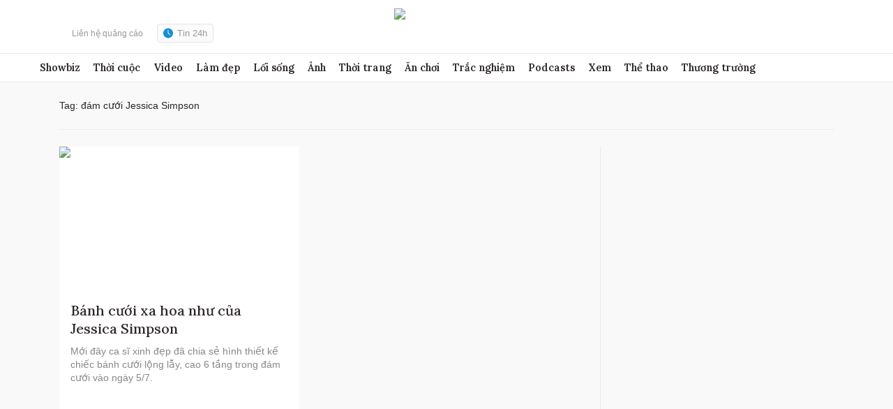

--- FILE ---
content_type: text/html; charset=utf-8
request_url: https://www.google.com/recaptcha/api2/aframe
body_size: 268
content:
<!DOCTYPE HTML><html><head><meta http-equiv="content-type" content="text/html; charset=UTF-8"></head><body><script nonce="YlxduDFKkGHChv1N6LWAdA">/** Anti-fraud and anti-abuse applications only. See google.com/recaptcha */ try{var clients={'sodar':'https://pagead2.googlesyndication.com/pagead/sodar?'};window.addEventListener("message",function(a){try{if(a.source===window.parent){var b=JSON.parse(a.data);var c=clients[b['id']];if(c){var d=document.createElement('img');d.src=c+b['params']+'&rc='+(localStorage.getItem("rc::a")?sessionStorage.getItem("rc::b"):"");window.document.body.appendChild(d);sessionStorage.setItem("rc::e",parseInt(sessionStorage.getItem("rc::e")||0)+1);localStorage.setItem("rc::h",'1768659570575');}}}catch(b){}});window.parent.postMessage("_grecaptcha_ready", "*");}catch(b){}</script></body></html>

--- FILE ---
content_type: application/javascript; charset=utf-8
request_url: https://fundingchoicesmessages.google.com/f/AGSKWxXIymx1KieEMogriNweZf8Fl-AvynqhV3tdOJAUxJGAmAhiYotcV4yfXpeYtI3VajoaU0oDg_yt_QwZOPTfbjy1psQULKEDnSYiS4vP7kAKsuDXB0N4d-Ac0Dlpykm6XLal7lhrAAF_9dTq6A7fAVMmc6qFGHhMtncqXUu_wkgaSxhO_7A2xz8glVio/_/admeld./ajax/ads_/jcorner.php?partner=/footerad?/GetVASTAd?
body_size: -1290
content:
window['88f8afdf-e6ba-447c-84d1-f540183ec7fa'] = true;